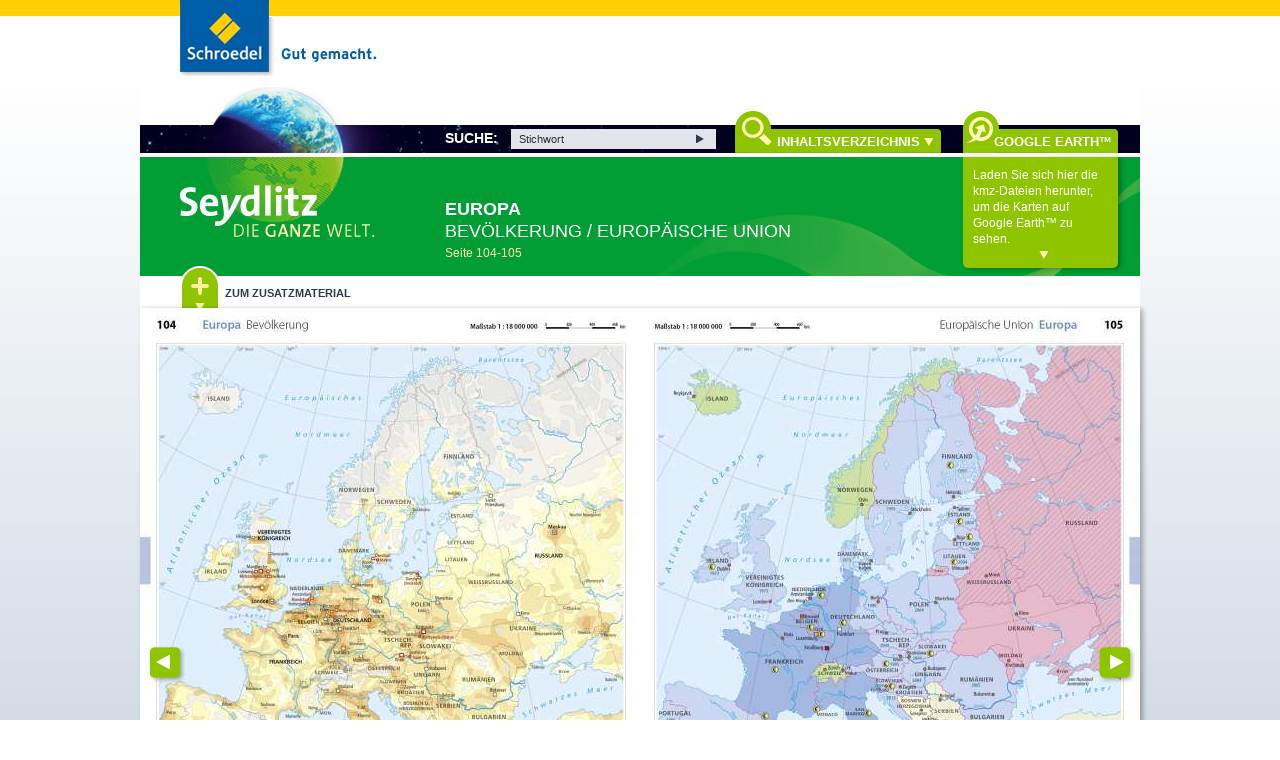

--- FILE ---
content_type: text/html; charset=UTF-8
request_url: https://seydlitz-projekt-erde.schroedel.de/seydlitz/978-3-507-01420-6/104
body_size: 8733
content:
<!DOCTYPE html>
<!--[if lt IE 7]> <html class="no-js ie6 oldie home" lang="de"> <![endif]-->
<!--[if IE 7]>    <html class="no-js ie7 oldie home" lang="de"> <![endif]-->
<!--[if IE 8]>    <html class="no-js ie8 oldie home" lang="de"> <![endif]-->
<!--[if gt IE 8]><!-->
<html
	class="no-js home"
	lang="de">
<!--<![endif]-->

<head>
<meta http-equiv="Content-Type" content="text/html; charset=UTF-8" >
<meta http-equiv="X-UA-Compatible" content="IE=edge; chrome=1" >
<meta name="keywords" content="Seydlitz, Weltatlas, Erdkundeunterricht, Sekundarstufe 1" >
<meta name="viewport" content="width=device-width,initial-scale=1" >
<meta name="description" content="Der Seydlitz Weltatlas Projekt Erde ist der Schulatlas für die Sek I. Er vermittelt durch Kombination von Karten und Bildern schülergerecht alle geographischen Kompetenzen." >
<title>Bevölkerung / Europäische Union - Europa - Seydlitz Weltatlas Projekt Erde</title>
<link href="https://seydlitz-projekt-erde.schroedel.de/css/gruen/styles.css" media="all" rel="stylesheet" type="text/css" >
<link href="https://seydlitz-projekt-erde.schroedel.de/css/gruen/eigenes.css" media="all" rel="stylesheet" type="text/css" >
<link href="https://seydlitz-projekt-erde.schroedel.de/js/facebox/facebox.css" media="all" rel="stylesheet" type="text/css" >
<script type="text/javascript" src="https://c.wgr.de/f/static/js/jquery-ui/jquery-ui-1.9.2.custom/js/jquery-1.8.3.js"></script>
<script type="text/javascript" src="https://seydlitz-projekt-erde.schroedel.de/js/jquery.accordion.js"></script>
<script type="text/javascript" src="https://seydlitz-projekt-erde.schroedel.de/js/facebox/facebox.js"></script>
<script type="text/javascript" src="https://seydlitz-projekt-erde.schroedel.de/js/jquery.featureCarousel.min.js"></script></head>
<script type="text/javascript">


jQuery().ready(function(){

          /* carousel */
         var carousel = $("#carousel").featureCarousel({
          // include options like this:
          // (use quotes only for string values, and no trailing comma after last option)
          // option: value,
          // option: value
          trackerSummation: false,
          trackerIndividual: false,
        });
        /*
        $("#but_prev").click(function () {
          carousel.prev();
        });
        $("#but_pause").click(function () {
          carousel.pause();
        });
        $("#but_start").click(function () {
          carousel.start();
        });
        $("#but_next").click(function () {
          carousel.next();
        });
        
         end carousel */
        
	jQuery('#accordeon-1').accordion({
		autoheight: false
  	});
		
	  $('area[rel*=facebox]').facebox();
		$('a[rel*=facebox]').facebox();
		
  	
	  // Google-Box auf- und zuklappen
      $("#google-close").click(function(){
         $(".inner-google-box-max").hide();
		 $(".inner-google-box").show();
      });

      $("#google-open").click(function(){
         $(".inner-google-box-max").show( );
		 $(".inner-google-box").hide();
      });
	  // Togglefunktion an Link binden
      $(".inner-contents").toggle(
    	   function(){
			$(".inner-contents-box").show(); // Einblenden
			$(".inner-contents").css("background-image","url(/images/gruen/arrow-up.png)");
		  },
		  function(){
			$(".inner-contents-box").hide(); // Ausblenden
			$(".inner-contents").css("background-image","url(/images/gruen/arrow-down.png)");
		  }
	  );
	 
	  $("#ausgabe-string").toggle(
		  function(){
			$(".ausgabe-values").show(); // Einblenden
			$("#ausgabe-string").css("background-image","url(/images/gruen/arrow-blue-up.png)");
			$("#ausgabe-string").css("background-position","180px 6px");
			$("#ausgabe-string").css("color","#E53E22");
                        $(".region-values").hide(); // Ausblenden
			$("#region-string").css("background-image","url(/images/gruen/arrow-blue-down.png)");
		  },
		  function(){
			$(".ausgabe-values").hide(); // Ausblenden
			$("#ausgabe-string").css("background-image","url(/images/gruen/arrow-blue-down.png)");
		  }
	  );
	 
	  $("#region-string").toggle(
		  function(){
			$(".region-values").show(); // Einblenden
			$("#region-string").css("background-image","url(/images/gruen/arrow-blue-up.png)");
			$("#region-string").css("background-position","180px 6px");
			$("#region-string").css("color","#E53E22");
		  },
		  function(){
			$(".region-values").hide(); // Ausblenden
			$("#region-string").css("background-image","url(/images/gruen/arrow-blue-down.png)");
		  }
	  );
	  /* Untermenüpunkte ein- und ausblenden */
	  $(".hassub").toggle(
		  function(){
			$(this).next().show(); // Einblenden	
			$(this).addClass("active");		
		  },
		  function(){
			$(this).next().hide(); // Ausblenden
			$(this).removeClass("active");
		  }
	  );	  

      $(".close").click(function(){
         $(".region-values").hide();
      });

      // wenn ausgabe gesetzt dann füllen

      var isbn='';
      var ausgabe='';
      
            
      

 	  if(ausgabe!='')	{
            getValueAusgabe(ausgabe,isbn);
            //console.log(" getValueAusgabe("+ausgabe+","+isbn+")");
      }
	 
});

function getValueAusgabe(selectvalue,ISBN){	
	var laenge = selectvalue.length;
	if (laenge>25) {	
		var x = laenge - 25;		
		var y = laenge - x;
		selectvalue = selectvalue.substring(0,y);
	}	
	if(ISBN) {
		document.forms["contents-form"].elements["ausgabestring"].value = selectvalue;
		//console.log("Daten für das Inhaltsverzeichnis für "+ISBN+" laden...");
	
		var url='/seydlitz/inhaltsverzeichnis/'+ISBN;
		var jqxhr = $.get(url, function(data) {
					createRegionen(data);
			})
		.done(function() { /*console.log(url+" second success");*/ })
		.fail(function() { console.log(url+" error"); })
		.always(function() { /*console.log(url+" finished");*/ });
	} else {
		//console.log("no good Inhaltsverzeichnis für ISBN:"+ISBN);
		$('#reva').html("<li onclick=\"getValueRegion('Auswahl Region',0)\">Bitte wählen Sie zuerst eine Ausgabe</li>");
                document.forms["contents-form"].elements["ausgabestring"].value='Auswahl Ausgabe';
	}
	$('.ausgabe-values').hide();
	$("#ausgabe-string").css("background-image","url(/images/gruen/arrow-blue-down.png)");
	$("#ausgabe-string").css("background-position","180px 8px");
	
} 

function createRegionen(data) {
	//console.log("createRegionen:");
	data=$.parseJSON(data);
	var regionen=[];
	//console.log(data[0]['isbn']);
	var isbn=data[0]['isbn'];
	$.each(data,function (key,value) {	
		if(value['hauptthema'] && value['hauptthema']!='') {
			if(!regionen[value['hauptthema']])   regionen[value['hauptthema']]=[];
			//regionen[value['hauptthema']][value['thema']]=value['seitenzahl'];
			var titel='';
			if(value['hauptthema']!=value['titel']) titel+=value['titel'];
			if(value['untertitel']!='') {
				if(titel!='') titel+=' - ';
				titel+=value['untertitel'];
			}
			regionen[value['hauptthema']][titel]=value['seitenzahl'];
			//$.each(value,function (key,value) {
				//console.log("datadata:"+key+"="+value);
			//});
		}
	});
	//console.log(regionen);
	//console.log(createRegionenLI(regionen,isbn));
	createRegionenLI(regionen,isbn)

	
}

function createRegionenLI(regionen,isbn) {

	/*
	console.log("createRegionenLI");
	console.log(regionen);
	console.log("....");
	*/
	
	var html='<li onclick="getValueRegion(\'Auswahl Region\',0)">Auswahl Region</li>';

	for (var region in regionen) {
			var hassub=0;
			if(regionen[region].length > 0) hassub=1;
			html+='<li onclick="getValueRegion(\''+region+'\',1)" class=\"hassub\">'+region+'</li>\n';
			html+='<ul class="sub1">\n';
			for (var thema in regionen[region]) {
				//console.log(region+" >> "+thema+" >> "+regionen[region][thema]);
				html+='			<li onclick="document.location.href=\'/seydlitz/'+isbn+'/'+regionen[region][thema]+'\';">'+thema+'</li>\n';
			}
			html+='</ul>\n';
	}

	$('#reva').html(html);

	/* wiederherstellen: Untermenüpunkte ein- und ausblenden */
	  $("#reva .hassub").toggle(
		  function(){
			$(this).next().show(); // Einblenden	
			$(this).addClass("active");		
		  },
		  function(){
			$(this).next().hide(); // Ausblenden
			$(this).removeClass("active");
		  }
	  );	

	  document.forms["contents-form"].elements["regionstring"].value='Auswahl Region';
	
	return(html);
}

function getValueRegion(selectvalue, state){
	var laenge = selectvalue.length;
	if (laenge>25) {	
		var x = laenge - 25;		
		var y = laenge - x;
		selectvalue = selectvalue.substring(0,y);
	}	
	
	document.forms["contents-form"].elements["regionstring"].value = selectvalue;
	$("#region-string").css("background-image","url(/images/gruen/arrow-blue-down.png)");
	$("#region-string").css("background-position","180px 8px");
	
	// Schließen nach Auswahl, wenn keine weiteren Unterpunkte vorhanden sind
	if (state == 0) {
		$('.region-values').hide();	
	}
} 
 	
 	
</script>
<body>
	<a id="top"></a>
	<div id="wrapper-top">
		<div class="inner-wrapper-top">
			<div id="meta">
				<!-- Logo und Metanavigation -->
				<a class="brand" href="https://schroedel.de/"><img
					src="https://seydlitz-projekt-erde.schroedel.de/images/gruen/logo.png"
					alt="Schroedel Verlag"> </a>
					
    <!-- Matomo -->
    <script type="text/javascript">
        var _paq = window._paq = window._paq || [];
        /* tracker methods like "setCustomDimension" should be called before "trackPageView" */
        _paq.push(['requireCookieConsent']);
        _paq.push(['trackPageView']);
        _paq.push(['enableLinkTracking']);
        (function() {
            var u="https://track.westermann.de/piwik/";
            _paq.push(['setTrackerUrl', u+'matomo.php']);
            _paq.push(['setSiteId', '92']);
            var d=document, g=d.createElement('script'), s=d.getElementsByTagName('script')[0];
            g.type='text/javascript'; g.async=true; g.src=u+'matomo.js'; s.parentNode.insertBefore(g,s);
        })();
    </script>
    <noscript><p><img src="https://track.westermann.de/piwik/matomo.php?idsite=92&amp;rec=1" style="border:0;" alt="" /></p></noscript>
    <!-- End Matomo Code -->

					
				<ul class="pull-right">
                                    				</ul>
			</div>
		</div>
	</div>
	<div id="wrapper">
		<div class="inner-wrapper">
			<div    id="head">    <!-- Interaktive Elemente im Head-Bereich der Seite - Suche, Inhaltsverzeichnis, GoogleEarthTM -->    <div id="search">        <form action="/seydlitz/suche" method="post" name="search-form"              onsubmit="if (this.stichwort.value == 'Stichwort') {                          alert('Bitte geben sie ein Stichwort ein.');                          return false;                      }">            <span class="searchtext">Suche:</span> <input type="text"                                                          name="stichwort" value="Stichwort"                                                          onblur="if (this.value == '')                                                                      this.value = 'Stichwort';"                                                          onfocus="if (this.value == 'Stichwort')                                                                      this.value = '';"> <input                                                          type="image" name="searchrequest" title="submit" value="submit"                                                          src="/images/gruen/arrow-blue-right.png" class="arrow"> <input                                                          type="hidden" name="hidden-searchrequest" value="submit">        </form>    </div>    <div id="contents">        <div class="inner-contents">Inhaltsverzeichnis</div>        <div class="inner-contents-box shadow">            <form action="suchergebnis.html" method="get" name="contents-form">                <input id="ausgabe-string" type="text" name="ausgabestring"                       value="Auswahl Ausgabe"                       onblur="if (this.value == '')                                   this.value = 'Auswahl Ausgabe';"                       onfocus="if (this.value == 'Auswahl Ausgabe')                                   this.value = '';                               blur()"                       readonly> <input id="region-string" type="text" name="regionstring"                       value="Auswahl Region"                       onblur="if (this.value == '')                                   this.value = 'Auswahl Region';"                       onfocus="if (this.value == 'Auswahl Region')                                   this.value = '';                               blur()"                       readonly>                <!--  input type="submit" name="contentsrequest" title="Ergebnisse anzeigen" value="Ergebnisse anzeigen" class="contentsrequest shadow"-->                <ul id="auva" class="ausgabe-values">                    <li onClick="getValueAusgabe('Auswahl Ausgabe', '')">Auswahl Ausgabe</li>                    <li onClick="getValueAusgabe('Baden-Württemberg','978-3-507-01421-3')">Baden-Württemberg</li>
<li onClick="getValueAusgabe('Bayern','978-3-507-01422-0')">Bayern</li>
<li onClick="getValueAusgabe('Gesamtausgabe','978-3-507-01420-6')">Gesamtausgabe</li>
<li onClick="getValueAusgabe('Nordrhein-Westfalen','978-3-507-01423-7')">Nordrhein-Westfalen</li>
<li onClick="getValueAusgabe('Sachsen','978-3-507-01433-6')">Sachsen</li>
                </ul>                <ul id="reva" class="region-values">                    <li onclick="getValueRegion('Auswahl Region', 0)">Bitte wählen Sie                        zuerst eine Ausgabe</li>                </ul>                            </form>        </div>    </div>            <div id="google">            <div class="inner-google">Google Earth&trade;</div>            <div class="inner-google-box shadow">                Laden Sie sich hier die kmz-Dateien herunter, um die Karten auf Google Earth™ zu sehen.                <br> <a href="#" id="google-open" class="arrow-down"><img                        src="../../images/gruen/arrow-down.png"> </a>            </div>            <div class="inner-google-box-max shadow">                <!-- <a target=_blank href='http://google.de/earth'></a>-->                Zur Nutzung der kmz-Dateien benötigen Sie Google Earth&trade;, Google Earth                ist ein Warenzeichen von Google Inc.<br>                                        <div class="google-border"></div>                        <br>                        Europa                                                    &ndash;                            Bevölkerung                                                <br> <a href="https://www.schroedel.de/seydlitz/kmz/01430_104_01_01.kmz" class="google-box-link">Ansehen</a>                                            <div class="google-border"></div>                        <br>                        Europa                                                    &ndash;                            Europäische Union                                                <br> <a href="https://www.schroedel.de/seydlitz/kmz/01430_105_01_01.kmz" class="google-box-link">Ansehen</a>                                    <div class="box-end">                    <a href="#" id="google-close" class="arrow-up"> <img                            src="../../images/gruen/arrow-white-up.png">                    </a>                </div>            </div>        </div>        <div class='klickfeld_seydlitz_home' onclick='document.location.href = "/";'></div>    <div id="headline">        <div class="kartenbezeichnung">Europa        </div>        <div class="thema">Bevölkerung / Europäische Union        </div>        <div class="seite">Seite 104-105        </div>    </div></div>			<div id='content'>
				<div id='start'>
										                                        				</div>
				<!--  div class="clearfix"></div-->
								<div id="content">            <!-- Content - Karten, Zusatzmaterial, Infoboxen etc. -->        <div class="karte">                            <div class="anchor">                    <a href="#zusatzmaterial"><img src="/images/gruen/anchor.png">                    </a>                </div>                <a href="#zusatzmaterial" class="zusatzmaterial">Zum Zusatzmaterial</a>                        <div class="hold-map">                <img src="https://media.diercke.net/omeda/1000/01430_SEY_104_105_Web.jpg" border="0" usemap="#map"                     class="shadow" style="height: 687px; width: 1000px;">                <map name="map">                                                <area shape="poly"
                                coords="824.89688788901,606.1742459544,824.89688788901,668.66643443084,981.12735908012,668.66643443084,981.12735908012,606.1742459544"
                                href="#"
                                kartoid='S1310_1a'
                                title="Bild ansehen"
                                 onclick="jQuery.facebox({ image: 'https://media.diercke.net/omeda/800/S1310_1a_deutsch_SEY-1_Web.jpg' });return false;" 
                                >                            <area shape="poly"
                                coords="516.60322013197,415.61404430534,516.60322013197,37.495330818789,981.12738327216,37.495330818789,981.12738327216,604.09031974993,516.60322013197,604.09031974993,516.60322013197,456.93854092498,516.52605156471,456.92490579307,515.6562736767,457.04905725728,515.13885630273,456.96509355027,514.42911180501,456.33357165139,514.27230778807,456.13478578094,513.9622655206,455.74439042527,512.47137149227,454.58109838199,510.23272055078,453.81968391072,508.24450302708,453.05396360832,506.0862051738,453.24413781651,506.04745269364,453.25274947877,504.79947930483,453.1601741095,504.52857076297,452.68150921569,504.75749745132,452.08586924288,505.3990662895,451.46008845217,506.29324388724,450.49055880968,506.51499419037,450.03485834855,506.70445076004,449.62293383723,507.11099298244,449.08972841579,507.27748511942,448.895966015,507.32090224997,448.84286076441,507.87671328484,448.12306932739,508.2617263516,447.45566550243,508.2900730732,446.91671897281,508.26890273681,446.73085059576,509.20542100732,443.63424037567,509.3152197011,443.4347368667,509.60048101338,442.64820504719,509.33854295305,442.30947966505,509.08988120536,442.06763548332,509.84124873733,440.64025246414,510.06551077528,440.38979662016,510.68842101191,439.44753724148,511.1462743886,438.35744432739,510.76269659888,436.63152368328,511.05190492303,436.02727204821,511.35690129465,435.72514623068,511.31204888705,435.13022389639,510.27793177764,434.86254472789,509.81828430464,435.04841310495,509.45192983944,435.24145786722,508.78129664114,435.24361078278,508.52545850824,435.21346996488,507.41419525776,434.8194864166,507.72565037607,434.30422195819,508.02167626617,433.52701943945,508.2132857514,432.62997128763,509.44295935792,432.20799983701,509.83084297877,432.20010581328,510.48389403329,431.92596789808,510.83912510141,431.74009952102,511.460600061,430.91481522135,511.61202178903,430.44619726683,511.62137351601,429.45944429983,511.25463780534,429.48958511773,510.33283112453,430.57824275478,510.04685217372,431.04327251669,508.53119961641,431.6590063681,508.35178998604,431.60805403308,506.04386450103,430.45552656761,505.98824751562,429.98475569754,506.57419936839,429.02096716322,506.94844785733,428.52723186046,507.54229373384,427.06755510781,508.36111928682,425.66170124428,508.75223228102,425.20313022906,509.24955577638,423.23034193357,509.67009194996,422.64833709267,511.34577789757,422.02757977161,511.60630310706,421.92567510156,512.63678717146,421.33649387545,514.01613326211,419.33141184649,514.98851103249,417.89972299618,515.3903886045,417.33207092571,516.54832078508,415.74178396216"
                                href="#zusatzmaterial"
                                kartoid='S1310_1'
                                title="Europa &ndash; Europäische Union"
                                
                                >                            <area shape="poly"
                                coords="18.7484264504,37.495330818789,18.7484264504,413.66381677087,18.255027540694,414.56086492269,18.250407742712,414.74606051364,17.996004886855,415.81677718765,17.163903021225,417.26927755508,16.429041175252,418.29119480964,15.910524917294,418.82937884832,15.297280374505,419.88574275191,14.688745334512,421.06845588768,13.295450145102,422.30279414459,13.208660736413,422.32719385432,10.601076316288,422.65156646602,9.8970953529412,422.86116176669,9.9100128463275,423.41230815117,9.9713709399121,423.64334290267,9.3524077151546,425.50063624861,8.9465831312702,426.58996667178,8.598528448363,427.49275593177,7.4775770778457,429.09308983462,7.2371681731573,430.41354471411,7.250803305065,430.51971036287,8.1428279872373,431.52157859124,8.4374186002957,431.60630478918,8.4686358759792,431.61491645144,8.4686358759792,433.1054068081,8.928283348973,433.1054068081,8.9656005520888,433.56828365444,8.9885649847755,433.76496146172,9.0326997538451,434.11943003892,8.9842591536467,435.33654497131,8.9516066009204,435.94079660638,9.7861977751722,436.11307470393,11.263120278536,435.59628526367,11.442866301958,435.48724906081,11.841536926832,435.63077676511,12.746142709333,436.09437124997,13.509665243757,436.42161441575,13.419287642461,436.48189605156,12.153709683666,436.45462578774,11.908994947849,436.34410945544,11.477335377192,436.28382781963,11.380117783738,436.84793654991,11.531494659358,437.57122647472,11.689419986486,439.77729214209,10.581386109355,441.4594816888,10.433911393196,442.3894963602,10.564117932433,442.92624512184,10.094468372546,444.81654983977,9.5683720577059,446.72551315926,9.6100399443581,447.30814593386,9.3089905846064,447.86938411005,8.7226799125753,448.73629144397,8.6193399654853,449.35054516593,7.143516346107,451.79921750596,6.3462199487672,452.92303943056,6.379590140015,453.10388433797,6.6286107069609,453.69947945838,7.3451727706367,453.6363721209,10.347032279692,453.46548444797,11.285008253441,453.90907475905,12.937348522894,454.41281214871,14.193978426375,455.04002821646,14.575358448122,455.46778562765,15.162454037286,456.20977900644,16.0511820675,456.75953496628,16.40031320819,456.73800581063,17.125195393473,456.69633792399,18.6580264229,456.34756560256,18.7484264504,456.31455423057,18.7484264504,604.09067856919,483.27294840985,604.09067856919,483.27294840985,37.495330818789"
                                href="#zusatzmaterial"
                                kartoid='S1243'
                                title="Europa &ndash; Bevölkerung"
                                
                                >                </map>            </div>            <!-- Wenn es keine weiteren Inhalte zum Blättern gibt, hier nur die Pfeilgrafiken ausblenden und die Container .previous-page und .next-page stehen lassen  -->                            <div class="previous-page">                    <a href='/seydlitz/978-3-507-01420-6/102'><img                            src="/images/gruen/big-arrow-left.png"                            onmouseout="src = '/images/gruen/big-arrow-left.png'"                            onmouseover="src = '/images/gruen/big-arrow-left-down.png'"> </a>                </div>                                            <div class="next-page">                                <a href='/seydlitz/978-3-507-01420-6/106'><img                            src="/images/gruen/big-arrow-right.png"                            onmouseout="src = '/images/gruen/big-arrow-right.png'"                            onmouseover="src = '/images/gruen/big-arrow-right-down.png'"> </a>                                    </div>            <div class="stichworte">                                                                                                <a href='/seydlitz/suche/Agglomeration/?finesearchisbn=978-3-507-01420-6'>Agglomeration</a>                                                ,                         <a href='/seydlitz/suche/Ballungsgebiet/?finesearchisbn=978-3-507-01420-6'>Ballungsgebiet</a>                                                ,                         <a href='/seydlitz/suche/Ballungsraum/?finesearchisbn=978-3-507-01420-6'>Ballungsraum</a>                                                ,                         <a href='/seydlitz/suche/Bergbahnen/?finesearchisbn=978-3-507-01420-6'>Bergbahnen</a>                                                ,                         <a href='/seydlitz/suche/Bergtourismus/?finesearchisbn=978-3-507-01420-6'>Bergtourismus</a>                                                ,                         <a href='/seydlitz/suche/Bev%C3%B6lkerung/?finesearchisbn=978-3-507-01420-6'>Bevölkerung</a>                                                ,                         <a href='/seydlitz/suche/Bev%C3%B6lkerungsdichte/?finesearchisbn=978-3-507-01420-6'>Bevölkerungsdichte</a>                                                ,                         <a href='/seydlitz/suche/Bev%C3%B6lkerungsreichste+L%C3%A4nder/?finesearchisbn=978-3-507-01420-6'>Bevölkerungsreichste Länder</a>                                                ,                         <a href='/seydlitz/suche/Bev%C3%B6lkerungsreichste+Staaten/?finesearchisbn=978-3-507-01420-6'>Bevölkerungsreichste Staaten</a>                                                ,                         <a href='/seydlitz/suche/B%C3%BCndnisse/?finesearchisbn=978-3-507-01420-6'>Bündnisse</a>                                                ,                         <a href='/seydlitz/suche/EFTA/?finesearchisbn=978-3-507-01420-6'>EFTA</a>                                                ,                         <a href='/seydlitz/suche/EU/?finesearchisbn=978-3-507-01420-6'>EU</a>                                                ,                         <a href='/seydlitz/suche/Einkernballung/?finesearchisbn=978-3-507-01420-6'>Einkernballung</a>                                                ,                         <a href='/seydlitz/suche/Eurasische+Wirtschaftsunion/?finesearchisbn=978-3-507-01420-6'>Eurasische Wirtschaftsunion</a>                                                ,                         <a href='/seydlitz/suche/Europawahl/?finesearchisbn=978-3-507-01420-6'>Europawahl</a>                                                ,                         <a href='/seydlitz/suche/Europ%C3%A4ische+Freihandelszone/?finesearchisbn=978-3-507-01420-6'>Europäische Freihandelszone</a>                                                ,                         <a href='/seydlitz/suche/Europ%C3%A4ische+Kommission/?finesearchisbn=978-3-507-01420-6'>Europäische Kommission</a>                                                ,                         <a href='/seydlitz/suche/Europ%C3%A4ische+Union/?finesearchisbn=978-3-507-01420-6'>Europäische Union</a>                                                ,                         <a href='/seydlitz/suche/Europ%C3%A4ische+Zentralbank/?finesearchisbn=978-3-507-01420-6'>Europäische Zentralbank</a>                                                ,                         <a href='/seydlitz/suche/Europ%C3%A4ische+Zusammenschl%C3%BCsse/?finesearchisbn=978-3-507-01420-6'>Europäische Zusammenschlüsse</a>                                                ,                         <a href='/seydlitz/suche/Europ%C3%A4ischer+Gerichtshof/?finesearchisbn=978-3-507-01420-6'>Europäischer Gerichtshof</a>                                                ,                         <a href='/seydlitz/suche/Europ%C3%A4ischer+Ministerrat/?finesearchisbn=978-3-507-01420-6'>Europäischer Ministerrat</a>                                                ,                         <a href='/seydlitz/suche/Europ%C3%A4ischer+Rat/?finesearchisbn=978-3-507-01420-6'>Europäischer Rat</a>                                                ,                         <a href='/seydlitz/suche/Europ%C3%A4ischer+Rechnungshof/?finesearchisbn=978-3-507-01420-6'>Europäischer Rechnungshof</a>                                                ,                         <a href='/seydlitz/suche/Europ%C3%A4isches+Parlament/?finesearchisbn=978-3-507-01420-6'>Europäisches Parlament</a>                                                ,                         <a href='/seydlitz/suche/GUS/?finesearchisbn=978-3-507-01420-6'>GUS</a>                                                ,                         <a href='/seydlitz/suche/Gemeinschaft+Unabh%C3%A4ngiger+Staaten/?finesearchisbn=978-3-507-01420-6'>Gemeinschaft Unabhängiger Staaten</a>                                                ,                         <a href='/seydlitz/suche/Gletscher/?finesearchisbn=978-3-507-01420-6'>Gletscher</a>                                                ,                         <a href='/seydlitz/suche/Institutionen/?finesearchisbn=978-3-507-01420-6'>Institutionen</a>                                                ,                         <a href='/seydlitz/suche/Mehrkernballung/?finesearchisbn=978-3-507-01420-6'>Mehrkernballung</a>                                                ,                         <a href='/seydlitz/suche/Skigebiet/?finesearchisbn=978-3-507-01420-6'>Skigebiet</a>                                                ,                         <a href='/seydlitz/suche/Sommertourismus/?finesearchisbn=978-3-507-01420-6'>Sommertourismus</a>                                                ,                         <a href='/seydlitz/suche/Touristen/?finesearchisbn=978-3-507-01420-6'>Touristen</a>                                                ,                         <a href='/seydlitz/suche/Wintertourismus/?finesearchisbn=978-3-507-01420-6'>Wintertourismus</a>                                                ,                         <a href='/seydlitz/suche/Wirtschaftsb%C3%BCndnis/?finesearchisbn=978-3-507-01420-6'>Wirtschaftsbündnis</a>                                                                            </div>        </div>                    <div class="accordeon">                <div class="anchor-target">                    <img src="/images/gruen/anchor-target.png">                </div>                <a id="zusatzmaterial">Zusatzmaterial</a>                <div class="accordeon_zusatzmaterial" style="float: left;"                     id="accordeon-1">                                            <a>Google Earth Dateien (kmz)</a>                        <div>                            <table>                                <tr>                                    <td style='padding-left: 87px; width: 757px;'>Zur Nutzung der                                        kmz-Dateien benötigen Sie <span                                            style='text-decoration: underline; cursor: pointer;'                                            onclick="document.location.href = 'http://google.de/earth'">Google                                            Earth<sup>TM</sup>                                        </span>, Google Earth ist ein Warenzeichen von Google Inc.                                    </td>                                </tr>                            </table>                            <table>                                                                        <tr>                                            <td class="first-row"><img                                                        style="cursor: pointer;width:16px;height:16px;" onclick="window.open('https://c.wgr.de/f/seydlitz/kmz/01430_104_01_01.kmz')"                                                        src='/images/gruen/kml-icon.png'> </td>                                            <td class="second-row"><p style="cursor: pointer;"                                                                      onclick="document.location.href = 'https://c.wgr.de/f/seydlitz/kmz/01430_104_01_01.kmz'">                                                                                                                                                        Europa                                                                                                                                  &ndash;                                                        Bevölkerung                                                                                                    </p></td>                                            <td class="thirst-row"></td>                                        </tr>                                                                                <tr>                                            <td class="first-row"><img                                                        style="cursor: pointer;width:16px;height:16px;" onclick="window.open('https://c.wgr.de/f/seydlitz/kmz/01430_105_01_01.kmz')"                                                        src='/images/gruen/kml-icon.png'> </td>                                            <td class="second-row"><p style="cursor: pointer;"                                                                      onclick="document.location.href = 'https://c.wgr.de/f/seydlitz/kmz/01430_105_01_01.kmz'">                                                                                                                                                        Europa                                                                                                                                  &ndash;                                                        Europäische Union                                                                                                    </p></td>                                            <td class="thirst-row"></td>                                        </tr>                                                                </table>                    </div>                            </div>                </div>                <br clear=both />                        </div>							</div>
		</div>
	</div>
	<div class="inner-wrapper-top">
		<div class="clearfix"></div>
		<div id="footerContainer">
          <div id="footer" style="height: auto  ; ">
            <div id="footerKid" class="png"></div>
            
            <div id="footerContent">
                <div class="footerTeaser newsletterTeaser">
                  <a href="/seydlitz/impressum">Impressum</a>
                </div>
                
                <div class="clearBoth">&nbsp;</div>
            </div>
            
            <!-- end footerContent -->
          </div>
          <!-- end footer -->
        </div>
	</div>
</body>
</html>


--- FILE ---
content_type: text/css
request_url: https://seydlitz-projekt-erde.schroedel.de/css/gruen/styles.css
body_size: 4118
content:
/**********************************************************************************************************/
/*  ALLGEMEINE KLASSEN */
/**********************************************************************************************************/
* {
	border: none;
    margin: 0;
    padding: 0;
}

.pull-right {
	float: right;
	margin-right:0;	
}

.clearfix {
	clear: both;	
}

.spacer-5 { margin-top: 5px; }
.spacer-10 { margin-top: 10px; }
.spacer-15 { margin-top: 15px; }
.spacer-20 { margin-top: 20px; }
.spacer-25 { margin-top: 25px; }
.spacer-30 { margin-top: 30px; }
.spacer-35 { margin-top: 35px; }
.spacer-40 { margin-top: 40px; }
.spacer-45 { margin-top: 45px; }
.spacer-50 { margin-top: 50px; }
.spacer-100 { margin-top: 100px; }

.shadow {
	-webkit-box-shadow:3px 1px 5px rgba(0, 0, 0, 0.3);
	-moz-box-shadow:3px 1px 5px rgba(0, 0, 0, 0.3);
	box-shadow:3px 1px 5px rgba(0, 0, 0, 0.3);
}

.darkblue { color: #2C394C; }
.lightblue { color: #3F4C5E; }
.bold { font-weight: bold; }

.border { 
	border-bottom: solid 1px #FFFFFF;
	padding-bottom: 15px;
}

body {
	font-family: Arial, Helvetica, sans-serif;
	font-size: 12px;
	line-height: 22px;
	color: #333333;	
	text-align: center;
}

#wrapper-top {
	min-width: 1000px;
	background:  #ffffff url(/images/gruen/bg-head.gif) repeat-x;		
	height: 87px;
}

#wrapper {	
	min-width: 1000px;
	background-image: -moz-linear-gradient(top, #FFFFFF, #d0dae4, #FFFFFF);
	background-image: -webkit-gradient(linear, 0 0, 0 100%, from(#FFFFFF), to(#d0dae4));
	background-image: -webkit-linear-gradient(top, #FFFFFF, #d0dae4, #FFFFFF);
	background-image: -o-linear-gradient(top, #FFFFFF, #d0dae4, #FFFFFF);
	background-image: linear-gradient(to bottom, #FFFFFF, #d0dae4,#FFFFFF);
	background-repeat: repeat-x;
	filter: progid:DXImageTransform.Microsoft.gradient(startColorstr='#FFFFFF', endColorstr='#d0dae4', GradientType=0);		
}

.inner-wrapper-top {
	width: 1000px;
	margin: 0 auto;
}

.inner-wrapper {	
	width: 1000px;
	margin: 0 auto;
	min-height: 500px;
}

/**********************************************************************************************************/
/*  LOGO / META */
/**********************************************************************************************************/

#meta {
	height: 87px;
}

#meta a.brand {
	display: block;
	position: relative;
	text-align: left;
	margin-left: 40px;
	width: 200px;
	height: 77px;
	float: left;
}

#meta ul {
	display: block;
	position: relative;
	top: 25px;
	margin-right: 90px;
	list-style: none;	
}

#meta ul > li {
	float: left;		
}

#meta ul > li > a {
    color: #0081D7;
	font-size: 12px;
    float: none;
    padding: 15px 8px 10px 8px;
    text-decoration: none;
    text-shadow: none;
	background: url(/images/gruen/pipe.png) 0px 15px no-repeat;
}

#meta ul > li > a:hover,
#meta ul > li > a:active,
#meta ul > li > a:focus {
    color: #555555;
}

#meta ul > li.first > a {
    color: #555555;
	background: none;
}

/**********************************************************************************************************/
/*  HEAD / NAVI */
/**********************************************************************************************************/

#head {
	background: url(/images/gruen/header.jpg) no-repeat;
	width: 1000px;
	height: 189px;
}

#search {	
	position: relative;	
	top: 36px;
	padding-left: 305px;
	text-align: left;
}

#search span.searchtext {
	text-transform: uppercase;
	color: #ffffff;
	padding-right: 10px;
	font-size: 14px;
	font-weight: bold;
}

#search input[type="text"] {
	color: #333333;
	/*text-transform: uppercase;*/
	width: 163px;
	height: 16px;
	padding: 2px 0px 2px 8px;	
	font-size: 11px;
	background-color: #e1e5eb;
}

#search input.arrow {
	position: relative;	
	top: 6px;
	left: -4px;
	width: 35px;
	height: 20px;
	background: #e1e5eb;
}

#contents {
	position: relative;	
	top: -3px;
	left: 595px;
	background: url(/images/gruen/bg-contents.png) no-repeat;
	width: 206px;
	height: 42px;
	cursor: pointer;
}

#contents .inner-contents {
	padding: 20px 0 0 20px;
	background: url(/images/gruen/arrow-down.png) 96% 80% no-repeat;
	text-transform: uppercase;
	color: #ffffff;
	font-size: 13px;
	font-weight: bold;
}

#contents .inner-contents-box {
	position: absolute;
	z-index: 10;
	display: none; 	
	background: #B4C5D4;	
	margin-top: 4px;
	padding: 10px 0 40px 0;
	border-bottom-right-radius: 5px;
	border-bottom-left-radius: 5px;
	opacity: 0.95;
}

#contents input.contentsrequest {
	width: 175px;
	height: 20px;
	font-size: 10px;
	color: #ffffff;
	text-transform: uppercase;
	font-weight: bold;
	background: #54606E url(/images/gruen/arrow-white-right.png) 160px 5px no-repeat;
	border-radius: 3px;
	padding: 0px 10px 2px 0px;
	padding-top: 2px\0/IE8+9; /* IE8 + 9 + IE10pp4  */
	margin-left: 20px;
	margin-top: 5px;
	cursor: pointer;
}

#contents input:hover.contentsrequest,
#contents input:active.contentsrequest,
#contents input:focus.contentsrequest {
	background: #3F4C5E url(/images/gruen/arrow-white-right.png) 160px 5px no-repeat;
}

#ausgabe-string,
#region-string {
	cursor: pointer;
	background-color: #FBFCFD;	
	background-image: url(/images/gruen/arrow-blue-down.png);
	background-position: 180px 8px;
	background-repeat: no-repeat;
	margin-bottom: 10px;
}

#contents input[type="text"] {
	color: #333333;
	text-transform: uppercase;
	width: 186px;
	height: 16px;
	padding: 2px 0px 2px 8px;
	padding-top: 2px\0/IE8+9; /* IE8 + 9 + IE10pp4  */
	font-size: 11px;
}

#contents ul.ausgabe-values {
	display: none;
	position: absolute;
	top: 35px;
	left: 6px;
	background: #ffffff;	
	text-align: left;
	width: 168px;	
	list-style: none;
	padding: 13px;
	margin-top: 5px;
	z-index: 10;
}

#contents ul.ausgabe-values li {
	cursor: pointer;	
	display: block;
	height: 22px;
	background: url(/images/gruen/half-arrow-blue-left.png) 0px 8px no-repeat;
	color: #333333;
	font-size: 12px;
	padding-left: 12px;
}

#contents ul.ausgabe-values li:hover,
#contents ul.ausgabe-values li:active,
#contents ul.ausgabe-values li:focus {
	background: url(/images/gruen/half-arrow-red-left.png) 0px 8px no-repeat;
	color: #005FA9;
}

#contents ul.region-values {
	display: none;
	position: absolute;
	min-width: 285px;
	max-height: 370px;
	overflow: auto;
	top: 65px;
	left: 6px;
	background: #ffffff;	
	text-align: left;
	list-style: none;
	padding: 15px 35px 25px 13px;
	margin-top: 0px;
	opacity: 1;
	z-index: 10;
}

#contents ul.region-values li {	
	cursor: pointer;	
	display: block;
	padding: 0 0 0 12px;
	background: url(/images/gruen/half-arrow-blue-left.png) 0px 8px no-repeat;
	color: #333333;
	font-size: 12px;
	line-height: 22px;
}

#contents li.close {
	cursor: pointer;	
	display: block;
	text-align: right;
	background: url(/images/gruen/x.png) center right no-repeat !important;
	color: #333333;
	font-size: 10px !important;
	margin-top: 5px;
	padding: 0 10px 0 0 !important;
}

#contents ul.region-values ul.sub1 {
	display: none;
	position: relative;
	margin-left: 20px;
	border-top: solid 1px #B4C5D4;
}

#contents ul.region-values ul.sub2 {
	display: none;
	position: relative;
	margin-left: 20px;
	margin-right: 0px;
	border-top: solid 1px #B4C5D4;
	border-bottom: solid 1px #B4C5D4;
}

#contents ul.region-values li:hover,
#contents ul.region-values li:active,
#contents ul.region-values li:focus {
	background: url(/images/gruen/half-arrow-red-left.png) 0px 8px no-repeat;
	color: #005FA9;
}


#contents ul.region-values li.active {
	background: url(/images/gruen/half-arrow-red-down.png) 0px 8px no-repeat;
	color: #005FA9;
}

#google {
	position: relative;	
	top: -45px;
	left: 823px;
	background: url(/images/gruen/bg-google.png) no-repeat;
	width: 155px;
	height: 42px;
	cursor: pointer;
}
 
#google .inner-google {
	padding: 20px 0 0 25px;
	text-transform: uppercase;
	color: #ffffff;
	font-size: 13px;
	font-weight: bold;
}

#google .inner-google-box {
	width: 135px;
	margin-top: 4px;
	background: #8FC400;
	text-align: left;
	line-height: 16px;
	padding: 10px 10px 5px 10px;
	color: #ffffff;
	border-bottom-right-radius: 5px;
	border-bottom-left-radius: 5px;
}

#google a.arrow-down,
#google a.arrow-up {
	display: block;
	width: 140px;
	text-align: center;	
}

#google .inner-google-box-max { 
	position: absolute;
	z-index: 10;
	display: none; 	
	width: 135px;
	margin-top: 4px;
	background: #8FC400;
	text-align: left;
	line-height: 16px;
	padding: 10px 10px 5px 10px;
	color: #ffffff;
	border-bottom-right-radius: 5px;
	border-bottom-left-radius: 5px;
}

#google .google-border {
	width: 130px;
	border-bottom: solid 1px #ffffff;	
}

#google a.google-box-link,
#google a:link.google-box-link,
#google a:visited.google-box-link {
	display: block;
	font-size: 11px;
	font-weight: bold;
	color: #ffffff;
	text-transform: uppercase;
	text-decoration: none;
	padding: 5px 0 5px 10px;
	background: url(/images/gruen/half-arrow-left.png) 0px 10px no-repeat;
}

#google a:hover.google-box-link,
#google a:active.google-box-link,
#google a:focus.google-box-link {
	color: #009f2e;
}

#google .box-price {
	text-align: right;
	font-size: 15px;
	font-weight: bold;
	margin: 5px 0;
}

#google .box-eur {
	font-size: 11px;
	font-weight: bold;
}

#headline {
	text-align: left;
	padding-left: 305px;
}

#headline .kartenbezeichnung {
	font-size: 18px;
	font-weight: bold;
	color: #ffffff;
	text-transform: uppercase;	
}

#headline .thema {
	font-size: 18px;	
	color: #ffffff;
	text-transform: uppercase;	
}

#headline .seite {
	font-size: 12px;
	color: #FFEBA6;
}

/**********************************************************************************************************/
/*  CONTENT ALLGEMEIN / ARBEITBLÄTTER */
/**********************************************************************************************************/
#content {
	text-align: left;
}

#content .anchor {
	position: relative;
	top: -20px;
	left: 40px;
	z-index: 1;
	width: 40px;
	height: 51px;
}

#content a.zusatzmaterial {
	display: block;
	position: relative;
	top: -51px;
	min-height: 26px;
	width: 915px;
	font-size: 11px;
	font-weight: bold;
	color: #2C3A4C;
	background: #ffffff;
	text-transform: uppercase;
	text-decoration: none;
	padding: 6px 0 0 85px;
}

#content .hold-map {
	position: relative;
	top: -51px;
	width: 1000px;
	z-index: 2;
}

/* Tooltip */
#tooltip {
	position: absolute;
	z-index: 3000;
	background-color: #2C3B4C;
	padding: 5px 10px;
	opacity: 0.9;
}
#tooltip h3, #tooltip div { 
	margin: 0; 
	color: #ffffff;
	font-size: 12px;
	text-transform: uppercase;
	text-align: center;
}

#content .previous-page {
	position: relative;
	left: 5px;
	bottom: 410px;
	width: 46px;
	height: 46px;
	z-index: 3;
}

#content .next-page {
	position: relative;
	left: 955px;
	bottom: 456px;
	width: 46px;
	height: 46px;
	z-index: 3;
}

#content .stichworte {
	position: relative;
	top: -140px;
	/*top: -45px;*/ /* Diesen Wert verwenden, wenn die container .previous-page und .next-page zum Blättern der Karte nicht verwendet werden */
	margin: 0 45px 0 45px;
	color: #2C3A4C;
	font-style: italic;
	line-height: 18px;
}	

#content .accordeon {
	position: relative;
	top: -110px;
	left: 45px;
	float: left;
}

#content .anchor-target {
	position: relative;
	z-index: 1;
	width: 36px;
	height: 43px;
}

#zusatzmaterial {
	display: block;
	position: relative;
	top: -25px;
	left: 36px;
	width: 130px;
	height: 23px;
	padding: 2px 0 0 0;
	background: #009f2e;
	border-top-right-radius: 5px;
	text-transform: uppercase;
	color: #ffffff;
	font-size: 13px;
	font-weight: bold;
}

/* Accordeon-Styles */
#content .accordeon_zusatzmaterial  {
	position: relative;
	top: -25px;
	width: 760px;
	font-family: Arial, Helvetica, sans-serif;
}
#content .accordeon_zusatzmaterial div,
#content .accordeon_zusatzmaterial table {
	background-image: -moz-linear-gradient(top, #FFFFFF, #dee6ef);
	background-image: -webkit-gradient(linear, 0 0, 0 100%, from(#FFFFFF), to(#dee6ef));
	background-image: -webkit-linear-gradient(top, #FFFFFF, #dee6ef);
	background-image: -o-linear-gradient(top, #FFFFFF, #dee6ef);
	background-image: linear-gradient(to bottom, #FFFFFF, #dee6ef);
	background-repeat: repeat-x;
	filter: progid:DXImageTransform.Microsoft.gradient(startColorstr='#FFFFFF', endColorstr='#dee6ef', GradientType=0);	
}

#content .accordeon_zusatzmaterial div.inner-accordeon {
	padding-top: 10px;
	color: #333333;
	line-height: 18px;
	padding: 15px 50px 30px 35px;
}

#content .accordeon_zusatzmaterial div.inner-accordeon h3 {
	font-size: 14px;
	font-weight: bold;
	margin-bottom: 15px;
}

#content .accordeon_zusatzmaterial a {
	cursor:pointer;
	display:block;
	padding: 3px 0px 3px 35px;
	margin-top: 0;
	text-decoration: none;
	font-size: 14px;
	color: #2C3B4C;
	background: #B4C5D4 url(/images/gruen/arrow-blue-down.png) 13px 12px no-repeat;
	border-top: 1px solid #ffffff;
}

#content .accordeon_zusatzmaterial a:hover,
#content .accordeon_zusatzmaterial a.selected {
	color: #ffffff;
	background: #009f2e url(/images/gruen/arrow-white-up.png) 13px 10px no-repeat;	
}

#content .accordeon_zusatzmaterial .first-row {
	width: 105px;
	text-align: right;
	padding-top: 10px;
	color: #333333;
	vertical-align: top;
}

#content .accordeon_zusatzmaterial .second-row {
	padding: 10px 0 0 20px;
	width: 430px;
}

#content .accordeon_zusatzmaterial .third-row {
	padding: 25px 0 0 10px;
	width: 225px;
	vertical-align: top;
}

#content .accordeon_zusatzmaterial h3 {
	font-size: 14px;
	font-weight: bold;
	margin-bottom: 5px;
}

#content .accordeon_zusatzmaterial .accordeon_content {
	line-height: 18px;	
}

#content .accordeon_zusatzmaterial p.accordeon_keyword {
	margin-top: 5px;
	padding-top: 5px;
	width: 100%;
	font-style: italic;
	border-top: solid 1px #ffffff;
}

#content .accordeon_zusatzmaterial .white-box {
	width: 115px;
	height: 55px;
	background: url(/images/gruen/bg-whitebox.png) repeat-x;
	border-radius: 5px;
	padding: 10px;
	margin-left: 60px;
}

#content .accordeon_zusatzmaterial .price {
	font-size: 17px;
	font-weight: bold;
	color: #2C3B4C; 
	padding-left: 5px;
}

#content .accordeon_zusatzmaterial .euro {
	font-size: 12px;
	font-weight: bold;
	color: #2C3B4C; 
}

#content .accordeon_zusatzmaterial a.download,
#content .accordeon_zusatzmaterial a:link.download,
#content .accordeon_zusatzmaterial a:visited.download {
	display: block;
	width: 85px;
	height: 20px;
	font-size: 12px;
	font-weight: bold;
	background: #54606e url(/images/gruen/arrow-white-right.png) 90px 5px no-repeat;
	color: #ffffff;	
	text-transform: uppercase;
	cursor:pointer;
	padding: 0px 10px 0px 10px;
	margin-top: 5px;
	text-decoration: none; 
	border-radius: 3px;
}

#content .accordeon_zusatzmaterial a:hover.download,
#content .accordeon_zusatzmaterial a:active.download,
#content .accordeon_zusatzmaterial a:focus.download {
	background: #009f2e url(/images/gruen/arrow-white-right.png) 90px 5px no-repeat;
}

#content .column3 {
	position: relative;
	top: -65px;
	left: -22px;
	width: 155px;
	float: right;
	background: #ffffff;
}

#content .column3 .inner-column {
	padding: 15px 15px 20px 15px;
}

#content .column3 .inner-column h1 {
	font-size: 13px;
	text-transform: uppercase;
	font-weight: bold;
	line-height: 18px;
	color: #2C3B4C;
	margin-bottom: 10px;
}

#content .column3 .inner-column h2 {
	font-size: 13px;
	font-weight: bold;
	color: #333333;	
	line-height: 18px;
	margin-bottom: 10px;
}

#content .column3 .inner-column img {
	margin-bottom: 10px;
	
}

#content .column3 .inner-column p {
	font-size: 12px;
	line-height: 18px;
	color: #333333;	
	margin-bottom: 10px;
}

#content .column3 .inner-column a.column-link,
#content .column3 .inner-column a:link.column-link,
#content .column3 .inner-column a.visited.column-link {
	display: block;
	width: 80px;
	height: 20px;
	font-size: 12px;
	font-weight: bold;
	background: url(/images/gruen/arrow-blue-right.png) 55px 0px no-repeat;
	color: #2C3B4C;	
	text-transform: uppercase;
	cursor:pointer;
	padding: 0;
	text-decoration: none; 
}

#content .column3 .inner-column a:hover.column-link,
#content .column3 .inner-column a:active.column-link,
#content .column3 .inner-column a:focus.column-link {
	color: #009f2e;
}

.bottom-right {
	top: -55px !important;
}

#content .column3-end {
	 position: relative;
	 margin-top: 50px;
}

/**********************************************************************************************************/
/*  STARTSEITE */
/**********************************************************************************************************/
#start {
	margin-left: 40px;
	float: left;
	padding-top: 10px;
}

#start .rotation {
	margin-top: 15px;
}

#start .theme-head {
	width: 760px;
	background: url(/images/gruen/bg-theme.png) no-repeat;
	height: 23px;
	padding: 20px 0 0 38px;
	text-transform: uppercase;
	color: #ffffff;
	font-size: 13px;
	font-weight: bold;
}

#start .theme {
	width: 760px;
	position: absolute;
	padding-bottom: 25px;
	background-image: -moz-linear-gradient(top, #FFFFFF, #d0dae4);
	background-image: -webkit-gradient(linear, 0 0, 0 100%, from(#FFFFFF), to(#d0dae4));
	background-image: -webkit-linear-gradient(top, #FFFFFF, #d0dae4);
	background-image: -o-linear-gradient(top, #FFFFFF, #d0dae4);
	background-image: linear-gradient(to bottom, #FFFFFF, #d0dae4);
	background-repeat: repeat-x;
	filter: progid:DXImageTransform.Microsoft.gradient(startColorstr='#FFFFFF', endColorstr='#d0dae4', GradientType=0);		
}

#start .inner-theme {
	padding: 25px 0 0 0;
}

#start .inner-theme h1 {
	font-size: 18px;
	color: #2C3B4C;
	margin-bottom: 30px;
	padding: 0 0 0 20px;
	font-weight: normal;
	text-transform: uppercase;
}

#start .themes {
	width: 365px;
	/*height: 155px;*/
	float: left;
	background: #ffffff;	
}

#start .themes-spacer {
	margin: 0 30px 10px 0;
}

#start .themes h2 {
	font-size: 14px;
	color: #333333;
	margin: 0 0 10px 0;
	padding: 0 0 0 20px;
	font-weight: bold;
}

#start .themes p {
  margin: 0 0 10px 0; 
	padding: 0 0 0 20px;
}

#start .themes p.subhead {
	font-size: 12px;
	color: #333333C;
	line-height: 14px;
	padding: 10px 0 0 20px;
	text-transform: uppercase;
}

#start .themes img {
	padding: 0 0 0 20px;
}


.top-right {
	top: 10px !important;
}

/**********************************************************************************************************/
/*  SUCHERGEBNISSEITE */
/**********************************************************************************************************/
#finesearch {
	position: absolute;
	width: 960px;
	height: 32px;
	background: #B4C5D4;
	margin-top: 15px;
	padding: 3px 0 0 40px;
}

#finesearch span.searchtext {
	color: #2C394C;
	padding-right: 20px;
	font-size: 13px;
	font-weight: bold;
}

#finesearch input[type="text"] {
	color: #333333;
	text-transform: uppercase;
	width: 196px;
	height: 16px;
	padding: 2px 0px 2px 8px;
	font-size: 11px;
}

#finesearch input.arrow {
	position: relative;	
	top: 6px;
	left: -4px;
	width: 35px;
	height: 20px;
	background: #FBFCFD;
	margin-right: 10px;
}

#finesearch .selectbox {
	padding: 5px 0 0 0;
}

#finesearch input.selectrequest {
	width: 40px;
	height: 20px;
	font-size: 11px;
	color: #ffffff;
	font-weight: bold;
	background: #54606E;
	border-radius: 3px;
	padding-bottom: 1px;
	margin-left: 10px;
	cursor: pointer;
}

#finesearch input:hover.selectrequest,
#finesearch input:active.selectrequest,
#finesearch input:focus.selectrequest {
	background: #3F4C5E;
}

#finesearch-string {
	cursor: pointer;	
	background: #FBFCFD url(/images/gruen/arrow-blue-down.png) 180px 8px no-repeat;
}

#finesearch ul.finesearch-values {
	display: none;
    position: relative;	
	left: 432px;
    left: 429px\0/IE8+9; /* IE8 + 9 + IE10pp4  */	
	background: #ffffff;	
	width: 178px;	
	list-style: none;
	padding: 13px;
	margin-top: 5px;
	z-index: 10;		
}

#finesearch ul.finesearch-values li {
	cursor: pointer;	
	display: block;
	height: 22px;
	background: url(/images/gruen/half-arrow-blue-left.png) 0px 8px no-repeat;
	color: #333333;
	font-size: 12px;
	padding-left: 12px;
}

#finesearch ul.finesearch-values li:hover,
#finesearch ul.finesearch-values li:active,
#finesearch ul.finesearch-values li:focus {
	background: url(/images/gruen/half-arrow-red-left.png) 0px 8px no-repeat;
	color: #005FA9;
}

#finesearch .pagination {
	position: relative;
	top: 3px;
	float: right;
	margin-right: 20px;
}

#finesearch .pagination a {
	display: block;
	width: 20px;
	height: 20px;
	background: #798796;
	color: #ffffff;
	font-size: 13px;
	font-weight: bold;
	float: left;
	text-align: center;
	margin-right: 5px;
	padding-bottom: 2px;
	text-decoration: none;
}

#finesearch .pagination a.last {
	margin-right: 0px;
}

#finesearch .pagination a:hover,
#finesearch .pagination a:active,
#finesearch .pagination a:focus,
#finesearch .pagination a.active{
	background: #009f2e;
}

#finesearch .pagination  a.pagination-arrow {
	background: none;
	margin-right: 0px;
}

#finesearch .pagination a.pagination-arrow:hover,
#finesearch .pagination a.pagination-arrow:active,
#finesearch .pagination a.pagination-arrow:focus {
	background: none;
}

#content .freesearch {
	float: left;	
}

#content .searchresult {
	margin: 0px 0 50px 40px;
}

#content .searchresult table {
	width: 960px;
}

#content .searchresult td.first {
	width: 170px;
	padding-top: 25px;
	vertical-align: top;
}

#content .searchresult th {
	font-size: 15px;
	font-weight: normal;
	text-transform: uppercase;
	padding-top: 20px;
	padding-bottom: 10px;
}

#content .searchresult td h2 {
	font-size: 14px;
	font-weight: bold;
	padding: 20px 0 10px 0;
}

#content .searchresult td p {
	line-height: 18px;
}

#content .more {
	position: relative;
	margin-top: -20px;
	left: 132px;
	background: url(/images/gruen/more.png) no-repeat;
	width: 22px;
	height: 22px;
	z-index: 10px;
}

/**********************************************************************************************************/
/*  BENUTZERFÜHRUNG */
/**********************************************************************************************************/
#benutzerfuehrung {
	width: 535px;
	margin: 40px 0 0 40px;
}

#benutzerfuehrung .einleitung-benutzerfuehrung {
	line-height: 18px;	
	margin-bottom: 15px;
}

#benutzerfuehrung .einleitung-benutzerfuehrung h1 {
	font-size: 15px;
	font-weight: normal;
	text-transform: uppercase;
	margin-bottom: 20px;	
	color: #2C3A4C;
}

#benutzerfuehrung .accordeon {
	float: none;
    left: 0px;
    position: relative;
    top: 0px;
}

/* Accordeon-Styles */
#content .accordeon_benutzerfuehrung  {
	font-family: Arial, Helvetica, sans-serif;
}

#content .accordeon_benutzerfuehrung div.inner-accordeon {
	padding-top: 10px;
	color: #333333;
	line-height: 18px;
	padding: 15px 20px 30px 0px;
}

#content .accordeon_benutzerfuehrung div.inner-accordeon h3 {
	font-size: 14px;
	font-weight: bold;
	margin-bottom: 15px;
}

#content .accordeon_benutzerfuehrung a {
	cursor:pointer;
	display:block;
	padding: 3px 0px 3px 35px;
	margin-top: 0;
	text-decoration: none;
	font-size: 14px;
	color: #2C3B4C;
	background: #B4C5D4 url(/images/gruen/arrow-blue-down.png) 13px 12px no-repeat;
	border-top: 1px solid #ffffff;
}

#content .accordeon_benutzerfuehrung a.selected {
	color: #2C3B4C;
	background: #B4C5D4 url(/images/gruen/arrow-blue-up.png) 13px 10px no-repeat;	
}

#content .accordeon_benutzerfuehrung h3 {
	font-size: 14px;
	font-weight: bold;
	margin-bottom: 5px;
}

#content .accordeon_benutzerfuehrung .accordeon_content {
	line-height: 18px;	
}


/**********************************************************************************************************/
/*  FOOTER */
/**********************************************************************************************************/

#footer {
    min-width: 1000px;
	height: 150px;
	background: #005FA9;
}

@media (max-width: 1100px) {	
	#wrapper-top, #wrapper,	#footer {
		min-width: 1100px;
	}
}

--- FILE ---
content_type: text/css
request_url: https://seydlitz-projekt-erde.schroedel.de/css/gruen/eigenes.css
body_size: 2221
content:
/*platzhalter für googleearthanzeige*/.googleearthplatzhalter {	position: relative;	top: -45px;	left: 823px;	width: 155px;	height: 42px;}/************************ Footer *******************************/#footerContainer {	background: transparent no-repeat scroll 15px 6px ;    width:1000px;	position: relative;		font-family: Arial, Tahoma, Geneva, Kalimati, sans-serif;	color: #535353;	font-size: 11px;	font-weight: 500;	text-decoration: none;	font-style: normal;	border: 0 none;	left:auto;	top:auto;	align:center;	text-align:left;	}#footer {    /*background: #005ea8 url(http://www.schroedel.de/img/bg/layout/footer_seperator.png) no-repeat scroll bottom center ;*/    background: #005ea8 no-repeat scroll bottom center ;	padding-top: 6px;	padding-bottom: 17px;	position: relative;	height:480px;	line-height: 15px;}#footer .footerTeaser {	float: left;	padding-left: 15px;	width: 130px;}#footer .specialsTeaser {	width: 110px;	padding-left: 19px;}#footer .infoTeaser {	width: 110px;	padding-left: 19px;}#footer .newsletterTeaser {	width: 164px;	margin-right: 24px;}#footer .helpTeaser {    padding-left: 38px;}#footer .newsletterTeaser form {	margin-top: 20px;}#footer .newsletterTeaser .inputContainer {    margin: 0;    border: 1px solid #e5e6e6;    border-right: none;    width: 131px;    height: 22px;    line-height: 20px;    background-color: #f5f5f5;    display: block;    overflow: hidden;    float: left;}#footer .newsletterTeaser input {	background-color: #EFF0F0;	color: #535353;	width: 127px;	height: 16px;	margin: 1px 0 1px 1px;	padding: 3px 2px 2px 2px;}#footer .newsletterTeaser input.focus,#footer .newsletterTeaser input.filled {    color: #00B2DA;}#footer .newsletterTeaser .buttonContainer {	float: left;	margin-left: 2px;}#footer .newsletterTeaser button,#search button img {	border:medium none;	display:block;	float:left;	height:24px;	width:29px;	background: transparent url(http://www.schroedel.de/img/button/button_search_main.png)		no-repeat 0 0;}#footer .newsletterTeaser button:hover {	background-position: 0 -24px;}#footer .specialsTeaser {	margin-right: 10px;}#footer .catalogTeaser {	margin-top: 30px;	width: 100px;	padding-left: 0;}#footer .orderTeaser {	width: 150px;	padding-left: 16px;	padding-right: 20px;}#footer .footerTeaser p,#footer .footerTeaser h2 {    color: #fff;}#footer .footerTeaser p {    line-height: 1.3em;}#footer .footerTeaser ul,#footer .footerTeaser li {	list-style: none;}#footer .footerTeaser li {	margin-top: 5px;}#footer .footerTeaser a,#footer .footerTeaser a:hover,#footer .footerTeaser a:link,#footer .footerTeaser a:active,#footer .footerTeaser a:visited	{	color: #FFF;	text-decoration: underline;}#footer .footerTeaser a:hover {	color: #cccccc;}#footer .footerTeaser h2 {	font-size: 14px;	letter-spacing: 0;	margin-bottom: 10px;	text-transform: uppercase;}#footerContent {	margin-left: 16px;	width: 969px;	padding-top: 20px;	padding-bottom:28px;	margin-bottom: 66px;	background: transparent no-repeat 0 0;}#footerKid {	position: absolute;	top: -122px;	left: 84px;	background-image: url(http://www.schroedel.de/_art/img/img/layout_kid.png);	z-index: 10;	width: 184px;	height: 194px;	   display: none;}.searchresult a,.stichworte a {	color: rgb(51, 51, 51);	font-size: 12px;	float: none;	text-decoration: none;	text-shadow: none;}/* graue buttons */.greybutton a.download,.greybutton a:link.download,.greybutton a:visited.download {	display: block;	width: 85px;	height: 20px;	font-size: 12px;	font-weight: bold;	background: #54606e url(/images/arrow-white-right.png) 90px 5px no-repeat;	color: #ffffff;		text-transform: uppercase;	cursor:pointer;	padding: 0px 10px 0px 10px;	margin-top: 5px;	text-decoration: none; 	border-radius: 3px;}.greybutton a:hover.download,.greybutton a:active.download,.greybutton a:focus.download {	background: #EE4023 url(/images/arrow-white-right.png) 90px 5px no-repeat;}.kartederwoche {	float:left;	background:#fff;	 width:760px;}.kartederwoche .inner-theme {	clear:both;}.kartederwoche .teaser {	float:left;	width:700px;	background:#fff;}.kartederwoche .bild {	float:left;	margin-left:20px;}	.kartederwoche .text {	float:left;	margin-left:20px;	min-height:211px;	width: 360px;}.kartederwoche .spacer {	 float:left;	 width:700px;	 height:15px;	 /*background:#f00;*/}.toprightfirst {	margin-top: 425px ;}.inner-theme a {		text-decoration:none;		color: #2C3B4C;}#start .inner-theme h1 {	text-transform: none;}/*#contents ul.region-values {	top: 30px;}*/.inner-google-box-max a {	color:#fff;		font-weight:900;	text-decoration:underline;}.inner-accordeon img {		margin-top:10px;	margin-bottom:10px;	}.teaser .text .column-link {    display: block;    width: 80px;    height: 20px;    font-size: 12px;    font-weight: bold;    background: url(/images/arrow-blue-right.png) 55px 0px no-repeat;    color: #2C3B4C;    text-transform: uppercase;    cursor: pointer;    padding: 0;    text-decoration: none;}.klickfeld_seydlitz_home {	position: absolute;	cursor: pointer;	top: 71px;	left: 17px;	border: 0px solid pink;	width: 250px;	height: 100px;}.inner-wrapper {	position:relative;}/* google earth box ist vor dem inhaltsverzeichnis */#contents .inner-contents-box {	z-index:11;}#finesearch,.searchresult {	position:relative;	float:left;	}	.column-link-zurkarte {	display: block;	width: 80px;	height: 20px;	font-size: 12px;	font-weight: bold;	background: url(/images/arrow-blue-right.png) 58px 0px no-repeat;	color: #2C3B4C;		text-transform: uppercase;	cursor:pointer;	padding: 0;	text-decoration: none; }.seydlitzlink {		text-decoration:none;	color: #2C3B4C;				font-size: 12px;	font-weight: bold;}/* schroedel_aktuell_teaser */.schroedel_aktuell_teaser_header  {    margin:0px;    float:left;    width:740px;    margin-top:50px;}.schroedel_aktuell_teaser  {        float:left;    width:740px;    background-color:#fff;    padding:10px;    }.schroedel_aktuell_teaser  .bild {     float:left;    width:150px;    margin-left:20px;}.schroedel_aktuell_teaser  .beschreibung {    float:left;    width:500px;}.column-link-zuschroedelaktuell {	display: block;	width: 173px;	height: 20px;	font-size: 12px;	font-weight: bold;	background: url(/images/arrow-blue-right.png) 145px 0px no-repeat;	color: #2C3B4C;		text-transform: uppercase;	cursor:pointer;	padding: 0;	text-decoration: none; }.schroedel_aktuell_teaser  .voransicht a {    color:#000;    text-decoration:none;}#start {    width:755px;}/* homepage carousel */.carousel-container {  position:relative;  width:760px;}#carousel {  height:380px;  width:760px;  background-color:#fff;  position:relative;  margin-bottom:0.5em;  font-size:12px;  font-family: Arial;}.carousel-image {  border:0;  display:block;}.carousel-feature {  position:absolute;  top:-1000px;  left:-1000px;  border:0px solid #5d5d5d;  cursor:pointer;}.carousel-feature .carousel-caption {  position:absolute;  bottom:-40px;  width:100%;  background-color:white;}.carousel-feature .carousel-caption p {  margin:0;  padding:5px;  font-weight:bold;  font-size:12px;  color:black;  text-align: center;}.tracker {    visibility: hidden;}.tracker-summation-container {  position:absolute;  color:white;  right:48px;  top:230px;  padding:3px;  margin:3px;  background-color:#000;}.tracker-individual-container {  position:absolute;  color:white;  right:48px;  top:210px;  padding:0;  margin:0;}.tracker-individual-container li {  list-style:none;}.tracker-individual-container .tracker-individual-blip {  margin:0 3px;  padding:0 3px;  color:white;  text-align:center;  background-color:#DDD;}.tracker-individual-container .tracker-individual-blip-selected {  color:white;  font-weight:bold;  background-color:#000;}#carousel-left {  position:absolute;  bottom:33px;  left:220px;  cursor:pointer;}#carousel-right {  position:absolute;  bottom:33px;  right:220px;  cursor:pointer;}.inner-wrapper-top {    background-color: transparent;}